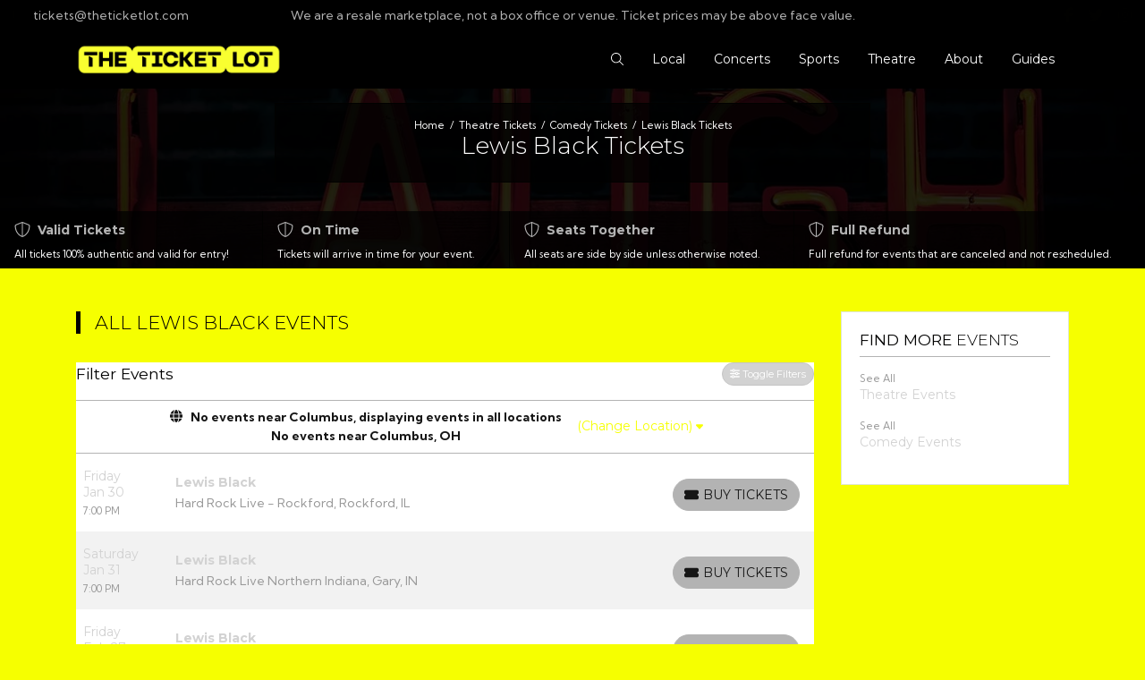

--- FILE ---
content_type: text/html; charset=UTF-8
request_url: https://theticketlot.com/performer/lewis-black-tickets
body_size: 10454
content:
<!DOCTYPE html>
<html lang="en">
<head>
    <link rel="stylesheet" href="https://d3iq07xrutxtsm.cloudfront.net/dist/228/theticketlotcom/app.3eb55608976f211f33e6.css"><meta name="viewport" content="width=device-width, initial-scale=1.0">
<meta http-equiv="Content-Language" content="en-us">
<meta http-equiv="Content-Type" content="text/html; charset=utf-8">
<title>TheTicketLot.com</title>
<meta name="keywords" content="concert tickets, sports tickets, theater tickets, event tickets, presale passwords, tour news">
<meta name="description" content="Online marketplace where fans can buy concert, sports &amp; theatre tickets &amp; find presale passwords &amp; event news">
<link rel="apple-touch-icon" sizes="3334x3335" href="https://i.tixcdn.io/tcms/228/logos/tl_secondarylogo_yellow.png">
<link rel="icon" sizes="3334x3335" href="https://i.tixcdn.io/tcms/228/logos/tl_secondarylogo_yellow.png"><link rel="canonical" href="https://theticketlot.com/performer/lewis-black-tickets" >

            <meta property="og:title" content="TheTicketLot.com" />
            <meta property="og:image" content="https://i.tixcdn.io/tcms/103/category/comedy.jpg" />
        <!-- Google Tag Manager -->
<script>(function(w,d,s,l,i){w[l]=w[l]||[];w[l].push({'gtm.start':
new Date().getTime(),event:'gtm.js'});var f=d.getElementsByTagName(s)[0],
j=d.createElement(s),dl=l!='dataLayer'?'&l='+l:'';j.async=true;j.src=
'https://www.googletagmanager.com/gtm.js?id='+i+dl;f.parentNode.insertBefore(j,f);
})(window,document,'script','dataLayer','GTM-WRBQVX');</script>
<!-- End Google Tag Manager -->

<!-- Google tag (gtag.js) -->
<script async src="https://www.googletagmanager.com/gtag/js?id=UA-32905592-1"></script>
<script>
window.dataLayer = window.dataLayer || [];
function gtag(){dataLayer.push(arguments);}
gtag('js', new Date());

gtag('config', 'UA-32905592-1');
</script>

<script async type="text/javascript" src="https://static.klaviyo.com/onsite/js/klaviyo.js?company_id=Wq3Qkq"></script>


<!-- Meta Pixel Code -->
<script>
!function(f,b,e,v,n,t,s)
{if(f.fbq)return;n=f.fbq=function(){n.callMethod?
n.callMethod.apply(n,arguments):n.queue.push(arguments)};
if(!f._fbq)f._fbq=n;n.push=n;n.loaded=!0;n.version='2.0';
n.queue=[];t=b.createElement(e);t.async=!0;
t.src=v;s=b.getElementsByTagName(e)[0];
s.parentNode.insertBefore(t,s)}(window, document,'script',
'https://connect.facebook.net/en_US/fbevents.js');
fbq('init', '629533141721685');
fbq('track', 'PageView');
</script>
<noscript><img height="1" width="1" style="display:none"
src="https://www.facebook.com/tr?id=629533141721685&ev=PageView&noscript=1"
/></noscript>
<!-- End Meta Pixel Code -->

<script>
!function (w, d, t) {
  w.TiktokAnalyticsObject=t;var ttq=w[t]=w[t]||[];ttq.methods=["page","track","identify","instances","debug","on","off","once","ready","alias","group","enableCookie","disableCookie"],ttq.setAndDefer=function(t,e){t[e]=function(){t.push([e].concat(Array.prototype.slice.call(arguments,0)))}};for(var i=0;i<ttq.methods.length;i++)ttq.setAndDefer(ttq,ttq.methods[i]);ttq.instance=function(t){for(var e=ttq._i[t]||[],n=0;n<ttq.methods.length;n++)ttq.setAndDefer(e,ttq.methods[n]);return e},ttq.load=function(e,n){var i="https://analytics.tiktok.com/i18n/pixel/events.js";ttq._i=ttq._i||{},ttq._i[e]=[],ttq._i[e]._u=i,ttq._t=ttq._t||{},ttq._t[e]=+new Date,ttq._o=ttq._o||{},ttq._o[e]=n||{};var o=document.createElement("script");o.type="text/javascript",o.async=!0,o.src=i+"?sdkid="+e+"&lib="+t;var a=document.getElementsByTagName("script")[0];a.parentNode.insertBefore(o,a)};

  ttq.load('CPL4GUBC77U5SPBHKM20');
  ttq.page();
}(window, document, 'ttq');
</script>


<script>
gtag('event','select_content',{"content_type":"performer","content_id":"TN_566"});
gtag('event','page_info',{"pageCategory":"performer","pageData":{"performerId":566,"performerName":"Lewis Black"}});
</script>

    <script src="https://ajax.googleapis.com/ajax/libs/jquery/1.11.0/jquery.min.js"></script>
</head>
<body class="page-performer page-internal feed-tn">
<!-- Google Tag Manager (noscript) -->
<noscript><iframe src="
https://www.googletagmanager.com/ns.html?id=GTM-WRBQVX"
height="0" width="0"
style="display:none;visibility:hidden"></iframe></noscript>
<!-- End Google Tag Manager (noscript) -->
<div class="top-bar">
    <div class="container-fluid">
        <div class="row">
            <div class="col-12">
                <div class="content">
                    <div class="contact">
                                                                            <a href="/contact">
                                <span class="icon">
                                    <span class="fal fa-envelope"></span>
                                </span>
                                tickets@theticketlot.com
                            </a>
                                            </div>
                                            <div class="top-disclaimer">
                            We are a resale marketplace, not a box office or venue. Ticket prices may be above face value.
                        </div>
                                        <div class="social">
                                                    <a href="https://facebook.com/theticketlot/" target="_blank">
                                <i class="fab fa-facebook-f"></i> <span class="sr-only">Find us on Facebook</span>
                            </a>
                                                                            <a href="https://twitter.com/theticketlot_" target="_blank">
                                <i class="fab fa-twitter"></i> <span class="sr-only">Follow us on Twitter</span>
                            </a>
                                                                            <a href="https://instagram.com/theticketlot" target="_blank">
                                <i class="fab fa-instagram"></i> <span class="sr-only">Follow us on Instagram</span>
                            </a>
                                                                    </div>
                </div>
            </div>
        </div>
    </div>
</div>
<div class="navbar-parent sps sps--abv">
    <div class="container">
        <nav class="yamm navbar navbar-expand-lg navbar-light">
            <a class="navbar-brand" href="/">
                <img class="img-fluid" src="https://i.tixcdn.io/tcms/228/logos/tl_mainlogo_yellow.png" alt="TheTicketLot.com" width=8334 height=1399>
            </a>
            <div class="mobile-buttons">
                                                    <button class="btn btn-outline-light btn-mobile-search" data-toggle="collapse" href="#search-collapse" role="button" aria-expanded="false" aria-controls="search-collapse">
                        <i class="fal fa-search"></i> <span class="sr-only">Search Tickets</span>
                    </button>
                
            </div>

            <button class="navbar-toggler" type="button" data-toggle="collapse"
                    data-target="#navbarSupportedContent"
                    aria-controls="navbarSupportedContent" aria-expanded="false" aria-label="Toggle navigation">
                <span class="navbar-toggler-icon"></span>
            </button>
            <div class="collapse navbar-collapse" id="navbarSupportedContent">
                <ul class="navbar-nav align-items-lg-center">
                                            <li class="nav-item">
                            <a class="nav-link nav-search" data-toggle="collapse" href="#search-collapse" role="button" aria-expanded="false" aria-controls="search-collapse">
                                <i class="fal fa-search"></i> <span class="sr-only">Search Tickets</span>
                            </a>
                        </li>
                                        
                                                                        <li class="nav-item flex-fill dropdown">
                                <a class="nav-link dropdown-toggle yamm-fullwidth" href="#"
                                   id="navbarDropdownMenuLink1"
                                   role="button" data-toggle="dropdown" aria-haspopup="true" aria-expanded="false">
                                                                        <span class="name">Local</span>
                                </a>
                                <div class="dropdown-menu"
                                     aria-labelledby="navbarDropdownMenuLink1">
                                    <div class="yamm-content">
                                                                                    
                                                                                            
                                                                                                    <div class="sub-cats">
                                                        <div class="subcategories-list local-list">
                                                                                                                                                                                    <a class="dd-performer"
                                                               href="/tickets/7274737/columbus-blue-jackets-vs-tampa-bay-lightning-tickets-sat-jan-24-2026-nationwide-arena">
                                                                <span class="event">Columbus Blue Jackets vs. Tampa Bay Lightning</span>
                                                                <span class="date">Jan 24</span>
                                                            </a>
                                                                                                                                                                                    <a class="dd-performer"
                                                               href="/tickets/7530820/columbus-symphony-mozarts-requiem-tickets-sat-jan-24-2026-ohio-theatre-columbus">
                                                                <span class="event">Columbus Symphony: Mozart's Requiem</span>
                                                                <span class="date">Jan 24</span>
                                                            </a>
                                                                                                                                                                                    <a class="dd-performer"
                                                               href="/tickets/7594165/emo-nite-tickets-sat-jan-24-2026-a-and-r-music-bar">
                                                                <span class="event">Emo Nite</span>
                                                                <span class="date">Jan 24</span>
                                                            </a>
                                                                                                                                                                                    <a class="dd-performer"
                                                               href="/tickets/7274741/columbus-blue-jackets-vs-los-angeles-kings-tickets-mon-jan-26-2026-nationwide-arena">
                                                                <span class="event">Columbus Blue Jackets vs. Los Angeles Kings</span>
                                                                <span class="date">Jan 26</span>
                                                            </a>
                                                                                                                                                                                    <a class="dd-performer"
                                                               href="/tickets/7506566/atmosphere-tickets-tue-jan-27-2026-kemba-live">
                                                                <span class="event">Atmosphere</span>
                                                                <span class="date">Jan 27</span>
                                                            </a>
                                                                                                                                                                                    <a class="dd-performer"
                                                               href="/tickets/7082501/les-miserables-tickets-tue-jan-27-2026-ohio-theatre-columbus">
                                                                <span class="event">Les Miserables</span>
                                                                <span class="date">Jan 27</span>
                                                            </a>
                                                                                                                                                                                </div>
                                                        <div class="subcategories-list local-list">
                                                                                                                        <a class="dd-performer"
                                                               href="/tickets/7274751/columbus-blue-jackets-vs-philadelphia-flyers-tickets-wed-jan-28-2026-nationwide-arena">
                                                                <span class="event">Columbus Blue Jackets vs. Philadelphia Flyers</span>
                                                                <span class="date">Jan 28</span>
                                                            </a>
                                                                                                                                                                                    <a class="dd-performer"
                                                               href="/tickets/7082502/les-miserables-tickets-wed-jan-28-2026-ohio-theatre-columbus">
                                                                <span class="event">Les Miserables</span>
                                                                <span class="date">Jan 28</span>
                                                            </a>
                                                                                                                                                                                    <a class="dd-performer"
                                                               href="/tickets/7082503/les-miserables-tickets-thu-jan-29-2026-ohio-theatre-columbus">
                                                                <span class="event">Les Miserables</span>
                                                                <span class="date">Jan 29</span>
                                                            </a>
                                                                                                                                                                                    <a class="dd-performer"
                                                               href="/tickets/7525603/ali-siddiq-tickets-fri-jan-30-2026-speaker-jo-ann-davidson-theatre">
                                                                <span class="event">Ali Siddiq</span>
                                                                <span class="date">Jan 30</span>
                                                            </a>
                                                                                                                                                                                    <a class="dd-performer"
                                                               href="/tickets/7082504/les-miserables-tickets-fri-jan-30-2026-ohio-theatre-columbus">
                                                                <span class="event">Les Miserables</span>
                                                                <span class="date">Jan 30</span>
                                                            </a>
                                                                                                                                                                                    <a class="dd-performer"
                                                               href="/tickets/7082506/les-miserables-tickets-sat-jan-31-2026-ohio-theatre-columbus">
                                                                <span class="event">Les Miserables</span>
                                                                <span class="date">Jan 31</span>
                                                            </a>
                                                                                                                                                                                </div>
                                                        <div class="subcategories-list local-list">
                                                                                                                        <a class="dd-performer"
                                                               href="/tickets/7082505/les-miserables-tickets-sat-jan-31-2026-ohio-theatre-columbus">
                                                                <span class="event">Les Miserables</span>
                                                                <span class="date">Jan 31</span>
                                                            </a>
                                                                                                                                                                                    <a class="dd-performer"
                                                               href="/tickets/7490450/diana-krall-tickets-sat-jan-31-2026-palace-theatre-columbus">
                                                                <span class="event">Diana Krall</span>
                                                                <span class="date">Jan 31</span>
                                                            </a>
                                                                                                                                                                                    <a class="dd-performer"
                                                               href="/tickets/7082507/les-miserables-tickets-sun-feb-1-2026-ohio-theatre-columbus">
                                                                <span class="event">Les Miserables</span>
                                                                <span class="date">Feb  1</span>
                                                            </a>
                                                                                                                                                                                    <a class="dd-performer"
                                                               href="/tickets/7082508/les-miserables-tickets-sun-feb-1-2026-ohio-theatre-columbus">
                                                                <span class="event">Les Miserables</span>
                                                                <span class="date">Feb  1</span>
                                                            </a>
                                                                                                                                                                                    <a class="dd-performer"
                                                               href="/tickets/7457476/ghost-the-band-tickets-mon-feb-2-2026-nationwide-arena">
                                                                <span class="event">Ghost - The Band</span>
                                                                <span class="date">Feb  2</span>
                                                            </a>
                                                                                                                                                                                    <a class="dd-performer"
                                                               href="/tickets/7668180/columbus-symphony-friday-coffee-dress-price-tchaikovsky-tickets-fri-feb-6-2026-ohio-theatre-columbus">
                                                                <span class="event">Columbus Symphony: Friday Coffee Dress - Price & Tchaikovsky</span>
                                                                <span class="date">Feb  6</span>
                                                            </a>
                                                                                                                    </div>
                                                    </div>
                                                                                                                                                                                                                </div>
                                </div>
                            </li>
                                                                                                <li class="nav-item flex-fill dropdown">
                                <a class="nav-link dropdown-toggle yamm-fullwidth" href="#"
                                   id="navbarDropdownMenuLink2"
                                   role="button" data-toggle="dropdown" aria-haspopup="true" aria-expanded="false">
                                                                        <span class="name">Concerts</span>
                                </a>
                                <div class="dropdown-menu"
                                     aria-labelledby="navbarDropdownMenuLink2">
                                    <div class="yamm-content">
                                                                                    
                                                                                            
                                                <div class="sub-cats">
                                                    <div class="subcategories-list">
                                                                                                                                                                        <a class="dd-performer"
                                                           href="/performer/chris-stapletons-all-american-road-show-tickets">Chris Stapleton's All-American Road Show</a>
                                                                                                                                                                        <a class="dd-performer"
                                                           href="/performer/big-hbcu-battle-of-the-bands-battle-for-the-south-tickets">Big HBCU Battle of The Bands: Battle For The South</a>
                                                                                                                                                                        <a class="dd-performer"
                                                           href="/performer/john-mellencamp-tickets">John Mellencamp</a>
                                                                                                                                                                        <a class="dd-performer"
                                                           href="/performer/bruno-mars-tickets">Bruno Mars</a>
                                                                                                                                                                        <a class="dd-performer"
                                                           href="/performer/rob-zombie-tickets">Rob Zombie</a>
                                                                                                                                                                        <a class="dd-performer"
                                                           href="/performer/vince-gill-tickets">Vince Gill</a>
                                                                                                                                                                    </div>
                                                    <div class="subcategories-list">
                                                                                                                <a class="dd-performer"
                                                           href="/performer/inzo-tickets">INZO</a>
                                                                                                                                                                        <a class="dd-performer"
                                                           href="/performer/a-roots-picnic-experience-tickets">A Roots Picnic Experience</a>
                                                                                                                                                                        <a class="dd-performer"
                                                           href="/performer/alabama-shakes-tickets">Alabama Shakes</a>
                                                                                                                                                                        <a class="dd-performer"
                                                           href="/performer/barry-manilow-tickets">Barry Manilow</a>
                                                                                                                                                                        <a class="dd-performer"
                                                           href="/performer/cypress-hill-tickets">Cypress Hill</a>
                                                                                                                                                                        <a class="dd-performer"
                                                           href="/performer/pitbull-tickets">Pitbull</a>
                                                                                                                                                                    </div>
                                                    <div class="subcategories-list">
                                                                                                                <a class="dd-performer"
                                                           href="/performer/paul-wall-tickets">Paul Wall</a>
                                                                                                                                                                        <a class="dd-performer"
                                                           href="/performer/eric-church-tickets">Eric Church</a>
                                                                                                                                                                        <a class="dd-performer"
                                                           href="/performer/la-invasion-tropical-tickets">La Invasion Tropical</a>
                                                                                                                                                                        <a class="dd-performer"
                                                           href="/performer/valentines-sunday-tickets">Valentine's Sunday</a>
                                                                                                                                                                        <a class="dd-performer"
                                                           href="/performer/van-morrison-tickets">Van Morrison</a>
                                                                                                                                                                        <a class="dd-performer"
                                                           href="/performer/yo-yo-ma-tickets">Yo-Yo Ma</a>
                                                                                                                                                                    </div>
                                                    <div class="subcategories-list">
                                                                                                                <a class="dd-performer"
                                                           href="/performer/anna-lapwood-tickets">Anna Lapwood</a>
                                                                                                                                                                        <a class="dd-performer"
                                                           href="/performer/blues-traveler-tickets">Blues Traveler</a>
                                                                                                                                                                        <a class="dd-performer"
                                                           href="/performer/jack-johnson-tickets">Jack Johnson</a>
                                                                                                                                                                        <a class="dd-performer"
                                                           href="/performer/fisher-artist-tickets">Fisher - Artist</a>
                                                                                                                                                                        <a class="dd-performer"
                                                           href="/performer/james-taylor-tickets">James Taylor</a>
                                                                                                                                                                        <a class="dd-performer"
                                                           href="/performer/sammy-hagar-tickets">Sammy Hagar</a>
                                                                                                            </div>
                                                </div>
                                                                                                                                                                        <div class="more-button">
                                                <a href="/category/concerts-tickets" class="dd-title btn btn-primary">View
                                                    all Concerts</a>
                                            </div>
                                                                            </div>
                                </div>
                            </li>
                                                                                                <li class="nav-item flex-fill dropdown">
                                <a class="nav-link dropdown-toggle yamm-fullwidth" href="#"
                                   id="navbarDropdownMenuLink3"
                                   role="button" data-toggle="dropdown" aria-haspopup="true" aria-expanded="false">
                                                                        <span class="name">Sports</span>
                                </a>
                                <div class="dropdown-menu"
                                     aria-labelledby="navbarDropdownMenuLink3">
                                    <div class="yamm-content">
                                                                                    
                                                                                            
                                                <div class="sub-cats">
                                                    <div class="subcategories-list">
                                                                                                                                                                        <a class="dd-performer"
                                                           href="/performer/pbr-red-deer-classic-tickets">PBR Red Deer Classic</a>
                                                                                                                                                                        <a class="dd-performer"
                                                           href="/performer/rodeo-savannah-tickets">Rodeo Savannah</a>
                                                                                                                                                                        <a class="dd-performer"
                                                           href="/performer/daytona-500-tickets">Daytona 500</a>
                                                                                                                                                                        <a class="dd-performer"
                                                           href="/performer/pendleton-whisky-velocity-tour-pbr-professional-bull-riders-tickets">Pendleton Whisky Velocity Tour: PBR - Professional Bull Riders</a>
                                                                                                                                                                        <a class="dd-performer"
                                                           href="/performer/flint-firebirds-tickets">Flint Firebirds</a>
                                                                                                                                                                        <a class="dd-performer"
                                                           href="/performer/the-harlem-globetrotters-tickets">The Harlem Globetrotters</a>
                                                                                                                                                                    </div>
                                                    <div class="subcategories-list">
                                                                                                                <a class="dd-performer"
                                                           href="/performer/brazil-tickets">Brazil</a>
                                                                                                                                                                        <a class="dd-performer"
                                                           href="/performer/road-to-26-tickets">Road To 26</a>
                                                                                                                                                                        <a class="dd-performer"
                                                           href="/performer/senior-bowl-tickets">Senior Bowl</a>
                                                                                                                                                                        <a class="dd-performer"
                                                           href="/performer/san-antonio-stock-show-and-rodeo-tickets">San Antonio Stock Show and Rodeo</a>
                                                                                                                                                                        <a class="dd-performer"
                                                           href="/performer/wwe-road-to-wrestlemania-tickets">WWE: Road to Wrestlemania</a>
                                                                                                                                                                        <a class="dd-performer"
                                                           href="/performer/houston-livestock-show-and-rodeo-tickets">Houston Livestock Show And Rodeo</a>
                                                                                                                                                                    </div>
                                                    <div class="subcategories-list">
                                                                                                                <a class="dd-performer"
                                                           href="/performer/monster-x-tour-tickets">Monster X Tour</a>
                                                                                                                                                                        <a class="dd-performer"
                                                           href="/performer/ama-supercross-championship-tickets">AMA Supercross Championship</a>
                                                                                                                                                                        <a class="dd-performer"
                                                           href="/performer/claressa-shields-tickets">Claressa Shields</a>
                                                                                                                                                                        <a class="dd-performer"
                                                           href="/performer/monster-jam-tickets">Monster Jam</a>
                                                                                                                                                                        <a class="dd-performer"
                                                           href="/performer/toughest-monster-truck-tour-tickets">Toughest Monster Truck Tour</a>
                                                                                                                                                                        <a class="dd-performer"
                                                           href="/performer/sumo-fest-tickets">Sumo Fest</a>
                                                                                                                                                                    </div>
                                                    <div class="subcategories-list">
                                                                                                                <a class="dd-performer"
                                                           href="/performer/wwe-nxt-live-tickets">WWE: NXT Live</a>
                                                                                                                                                                        <a class="dd-performer"
                                                           href="/performer/ufc-324-tickets">UFC 324</a>
                                                                                                                                                                        <a class="dd-performer"
                                                           href="/performer/wm-phoenix-open-tickets">WM Phoenix Open</a>
                                                                                                                                                                        <a class="dd-performer"
                                                           href="/performer/bulls-bands-and-barrels-tickets">Bulls, Bands And Barrels</a>
                                                                                                                                                                        <a class="dd-performer"
                                                           href="/performer/lincoln-stars-tickets">Lincoln Stars</a>
                                                                                                                                                                        <a class="dd-performer"
                                                           href="/performer/pbr-professional-bull-riders-tickets">PBR - Professional Bull Riders</a>
                                                                                                            </div>
                                                </div>
                                                                                                                                                                        <div class="more-button">
                                                <a href="/category/sports-tickets" class="dd-title btn btn-primary">View
                                                    all Sports</a>
                                            </div>
                                                                            </div>
                                </div>
                            </li>
                                                                                                <li class="nav-item flex-fill dropdown">
                                <a class="nav-link dropdown-toggle yamm-fullwidth" href="#"
                                   id="navbarDropdownMenuLink4"
                                   role="button" data-toggle="dropdown" aria-haspopup="true" aria-expanded="false">
                                                                        <span class="name">Theatre</span>
                                </a>
                                <div class="dropdown-menu"
                                     aria-labelledby="navbarDropdownMenuLink4">
                                    <div class="yamm-content">
                                                                                    
                                                                                            
                                                <div class="sub-cats">
                                                    <div class="subcategories-list">
                                                                                                                                                                        <a class="dd-performer"
                                                           href="/performer/kill-tony-tickets">Kill Tony</a>
                                                                                                                                                                        <a class="dd-performer"
                                                           href="/performer/killers-of-kill-tony-tickets">Killers of Kill Tony</a>
                                                                                                                                                                        <a class="dd-performer"
                                                           href="/performer/amit-tandon-tickets">Amit Tandon</a>
                                                                                                                                                                        <a class="dd-performer"
                                                           href="/performer/matt-rife-tickets">Matt Rife</a>
                                                                                                                                                                        <a class="dd-performer"
                                                           href="/performer/jo-koy-tickets">Jo Koy</a>
                                                                                                                                                                        <a class="dd-performer"
                                                           href="/performer/sindhu-vee-tickets">Sindhu Vee</a>
                                                                                                                                                                    </div>
                                                    <div class="subcategories-list">
                                                                                                                <a class="dd-performer"
                                                           href="/performer/the-price-is-right-live-stage-show-tickets">The Price Is Right - Live Stage Show</a>
                                                                                                                                                                        <a class="dd-performer"
                                                           href="/performer/bill-burr-tickets">Bill Burr</a>
                                                                                                                                                                        <a class="dd-performer"
                                                           href="/performer/we-them-ones-comedy-tour-tickets">We Them Ones Comedy Tour</a>
                                                                                                                                                                        <a class="dd-performer"
                                                           href="/performer/swan-lake-tickets">Swan Lake</a>
                                                                                                                                                                        <a class="dd-performer"
                                                           href="/performer/ali-siddiq-tickets">Ali Siddiq</a>
                                                                                                                                                                        <a class="dd-performer"
                                                           href="/performer/gabriel-iglesias-tickets">Gabriel Iglesias</a>
                                                                                                                                                                    </div>
                                                    <div class="subcategories-list">
                                                                                                                <a class="dd-performer"
                                                           href="/performer/gary-owen-tickets">Gary Owen</a>
                                                                                                                                                                        <a class="dd-performer"
                                                           href="/performer/netflix-is-a-joke-festival-tickets">Netflix Is A Joke Festival</a>
                                                                                                                                                                        <a class="dd-performer"
                                                           href="/performer/the-simon-garfunkel-story-tickets">The Simon & Garfunkel Story</a>
                                                                                                                                                                        <a class="dd-performer"
                                                           href="/performer/morgan-jay-tickets">Morgan Jay</a>
                                                                                                                                                                        <a class="dd-performer"
                                                           href="/performer/ms-pat-tickets">Ms. Pat</a>
                                                                                                                                                                        <a class="dd-performer"
                                                           href="/performer/matt-mathews-tickets">Matt Mathews</a>
                                                                                                                                                                    </div>
                                                    <div class="subcategories-list">
                                                                                                                <a class="dd-performer"
                                                           href="/performer/nate-bargatze-tickets">Nate Bargatze</a>
                                                                                                                                                                        <a class="dd-performer"
                                                           href="/performer/nikki-glaser-tickets">Nikki Glaser</a>
                                                                                                                                                                        <a class="dd-performer"
                                                           href="/performer/steph-tolev-tickets">Steph Tolev</a>
                                                                                                                                                                        <a class="dd-performer"
                                                           href="/performer/andrea-bocelli-tickets">Andrea Bocelli</a>
                                                                                                                                                                        <a class="dd-performer"
                                                           href="/performer/columbus-symphony-tickets">Columbus Symphony</a>
                                                                                                                                                                        <a class="dd-performer"
                                                           href="/performer/fiddler-on-the-roof-tickets">Fiddler On The Roof</a>
                                                                                                            </div>
                                                </div>
                                                                                                                                                                        <div class="more-button">
                                                <a href="/category/theatre-tickets" class="dd-title btn btn-primary">View
                                                    all Theatre</a>
                                            </div>
                                                                            </div>
                                </div>
                            </li>
                                                                                                <li class="nav-item">
                                <a class="nav-link"
                                   href="/about-us">
                                                                        <span class="name">About</span></a>
                            </li>
                                                                                                <li class="nav-item">
                                <a class="nav-link"
                                   href="/cityguides">
                                                                        <span class="name">Guides</span></a>
                            </li>
                                                                                </ul>
            </div>
        </nav>
    </div>
            <div class="container">
            <div class="row">
                <div class="col-12">
                    <div class="collapse" id="search-collapse">
                        <form method="get" action="/Search" class="search-bar">
                            <div class="input-group input-group-lg">
                                <label for="inner-search" class="sr-only"></label>
                                <input id="inner-search" class="form-control searchAjax" type="search"
                                       placeholder="Search artist, team, or venue"
                                       aria-label="Search" name="query" autocomplete="off">
                                <div class="input-group-append">
                                    <button class="btn btn-outline-light" type="submit">
                                        <i class="fal fa-search"></i> <span class="sr-only">Search artist, team, or venue</span>
                                    </button>
                                </div>
                            </div>
                        </form>
                    </div>
                </div>
            </div>
        </div>
    </div><div id="responsive">
                <div class="inner-header">
    <div class="overlay"></div>
    <div class="background"
            style="background-image: url(https://i.tixcdn.io/tcms/103/category/comedy.jpg)"></div>
    <div class="container">
        <div class="row">
            <div class="col-12">
                <div class="content">
                    <div class="inner">
                        <div class="breadcrumbs rdfa-breadcrumbs" vocab="http://schema.org/" typeof="BreadcrumbList"><span property="itemListElement" typeof="ListItem"><a href="/" title="Home" property="item" typeof="WebPage"><span property="name">Home</span></a>  <meta property="position" content="1"></span><span property="itemListElement" typeof="ListItem"><a href="/category/theatre-tickets" title="Theatre Tickets" property="item" typeof="WebPage"><span property="name">Theatre Tickets</span></a>  <meta property="position" content="2"></span><span property="itemListElement" typeof="ListItem"><a href="/category/comedy-tickets" title="Comedy Tickets" property="item" typeof="WebPage"><span property="name">Comedy Tickets</span></a>  <meta property="position" content="3"></span>Lewis Black Tickets</div>
                                                    <h1>Lewis Black Tickets</h1>
                                                                    </div>
                </div>
            </div>
        </div>
    </div>

    <div class="assurances">
        
                    <div class="item">
                <div class="title">
                    <div class="icon">
                        <i class="fal fa-shield-alt"></i>
                    </div>
                    <div class="text">
                        Valid Tickets
                    </div>
                </div>
                <div class="description">
                     All tickets 100% authentic and valid for entry! 
                </div>
            </div>
                    <div class="item">
                <div class="title">
                    <div class="icon">
                        <i class="fal fa-shield-alt"></i>
                    </div>
                    <div class="text">
                        On Time
                    </div>
                </div>
                <div class="description">
                     Tickets will arrive in time for your event. 
                </div>
            </div>
                    <div class="item">
                <div class="title">
                    <div class="icon">
                        <i class="fal fa-shield-alt"></i>
                    </div>
                    <div class="text">
                        Seats Together
                    </div>
                </div>
                <div class="description">
                     All seats are side by side unless otherwise noted. 
                </div>
            </div>
                    <div class="item">
                <div class="title">
                    <div class="icon">
                        <i class="fal fa-shield-alt"></i>
                    </div>
                    <div class="text">
                        Full Refund
                    </div>
                </div>
                <div class="description">
                     Full refund for events that are canceled and not rescheduled. 
                </div>
            </div>
            </div>
</div>

<div class="hold-events">
    <div class="container">
        <div class="row">
            <div class="col-12 col-md-12 col-lg-8 col-xl-9">
                <h2 class="section-header">
                    All Lewis Black Events
                </h2>
                <div class="es-container">
                    <script>
    var esRequest = {"view":{"show_local":true,"opponents":false,"sort":"asc"},"displayFilters":["time_of_day","day_of_week","market","venue","type","category","month","date"],"search":{"static":{"performer":["Lewis Black"]},"preset":[],"selected":[],"merged":{"performer":["Lewis Black"]}},"perPage":25,"draw":1,"data":{"filters":{"market":[],"day_type":[{"key":"Weekday","cnt":4,"key_as_string":""}],"venue":[{"key":"Centennial Hall - ON","cnt":1,"key_as_string":""},{"key":"Firekeepers Casino","cnt":1,"key_as_string":""},{"key":"Hard Rock Live - Rockford","cnt":1,"key_as_string":""},{"key":"Hard Rock Live Northern Indiana","cnt":1,"key_as_string":""}],"performer":[{"key":"Lewis Black","cnt":4,"key_as_string":""}],"month":[{"key":"February","cnt":2,"key_as_string":""},{"key":"January","cnt":2,"key_as_string":""}],"months_with_events":[{"key":1767225600000,"cnt":2,"key_as_string":"2026-01"},{"key":1769904000000,"cnt":2,"key_as_string":"2026-02"}],"time_of_day":[{"key":"Night","cnt":4,"key_as_string":""}],"category":[{"key":"Comedy","cnt":4,"key_as_string":""}],"type":[{"key":"Theatre","cnt":4,"key_as_string":""}],"primary":[{"key":1,"cnt":4,"key_as_string":"true"}],"day_of_week":[{"key":"Friday","cnt":2,"key_as_string":""},{"key":"Saturday","cnt":2,"key_as_string":""}]},"draw":1,"data":[{"day_type":"Weekday","venue":{"country":"US","city":"Rockford","name":"Hard Rock Live - Rockford","id":44443,"state":"IL"},"performers":[{"name":"Lewis Black","id":566,"away_team":true,"primary":true}],"date_tbd":false,"admission_type":"event","title":"Lewis Black","type":"Theatre","datetime_tbd":false,"month":"January","datetime_local":"2026-01-30T19:00:00","time_tbd":false,"time_of_day":"Night","id":7538303,"category":[{"name":"Comedy"}],"day_of_week":"Friday","status":"active","local":false,"url":"\/tickets\/7538303\/lewis-black-tickets-fri-jan-30-2026-hard-rock-live-rockford"},{"day_type":"Weekday","venue":{"country":"US","city":"Gary","name":"Hard Rock Live Northern Indiana","id":37335,"state":"IN"},"performers":[{"name":"Lewis Black","id":566,"away_team":true,"primary":true}],"date_tbd":false,"admission_type":"event","title":"Lewis Black","type":"Theatre","datetime_tbd":false,"month":"January","datetime_local":"2026-01-31T19:00:00","time_tbd":false,"time_of_day":"Night","id":7538302,"category":[{"name":"Comedy"}],"day_of_week":"Saturday","status":"active","local":false,"url":"\/tickets\/7538302\/lewis-black-tickets-sat-jan-31-2026-hard-rock-live-northern-indiana"},{"day_type":"Weekday","venue":{"country":"US","city":"Battle Creek","name":"Firekeepers Casino","id":18324,"state":"MI"},"performers":[{"name":"Lewis Black","id":566,"away_team":true,"primary":true}],"date_tbd":false,"admission_type":"event","title":"Lewis Black","type":"Theatre","datetime_tbd":false,"month":"February","datetime_local":"2026-02-27T20:00:00","time_tbd":false,"time_of_day":"Night","id":7552028,"category":[{"name":"Comedy"}],"day_of_week":"Friday","status":"active","local":false,"url":"\/tickets\/7552028\/lewis-black-tickets-fri-feb-27-2026-firekeepers-casino"},{"day_type":"Weekday","venue":{"country":"CA","city":"London","name":"Centennial Hall - ON","id":6297,"state":"ON"},"performers":[{"name":"Lewis Black","id":566,"away_team":true,"primary":true}],"date_tbd":false,"admission_type":"event","title":"Lewis Black","type":"Theatre","datetime_tbd":false,"month":"February","datetime_local":"2026-02-28T20:00:00","time_tbd":false,"time_of_day":"Night","id":7561720,"category":[{"name":"Comedy"}],"day_of_week":"Saturday","status":"active","local":false,"url":"\/tickets\/7561720\/lewis-black-tickets-sat-feb-28-2026-centennial-hall-on"}],"recordsTotal":4,"localTotal":0,"recordsFiltered":4,"urlBase":"https:\/\/theticketlot.com","activeFilters":[]}};
    esRequest.view.format = 'modalview';
</script>
<div id="event-search">
    <vue-search></vue-search>
</div>

                </div>
                            </div>
            <div class="col-12 col-md-12 col-lg-4 col-xl-3">
                <div class="side-bar right mb-3">
    <div class="sb-inner">
                                <div class="card card-right card-light mb-4">
                <div class="card-body">
                    <h4 class="card-title"><strong>Find more</strong> Events</h4>
                    
                                            <div class="right-venue mb-3">
                            <span class="mb-0">See All</span>
                            <a href="/category/theatre-tickets">Theatre Events</a>
                        </div>
                                            <div class="right-venue mb-3">
                            <span class="mb-0">See All</span>
                            <a href="/category/comedy-tickets">Comedy Events</a>
                        </div>
                                    </div>
            </div>
                            </div>
</div>            </div>
        </div>
    </div>
</div>

            
    <div class="newsletter lazy" data-src="https://i.tixcdn.io/tcms/103/list/generic.jpg">
        <div class="overlay"></div>
        <div class="container">
            <div class="row">
                <div class="col-12">
                    <div class="content">
                        <div class="title">
                                                            <h6>
                                    Get News and Deals on your Favorite Events!
                                </h6>
                                                                    <div class="text">
                                        <p>Get news, content, deals, coupons and more delivered straight to your inbox with our newsletter.</p>
                                    </div>
                                                                                    </div>
                        <form method="post" action="/Newsletter/submit">
                            <div class="newsletter-form">
                                <div class="form-group">
                                    <label for="newsletter-name" class="sr-only">Your full name</label>
                                    <input type="text"
                                           id="newsletter-name"
                                           class="form-control form-control-lg"
                                           name="newsletter[name]"
                                           placeholder="Name"
                                           autocomplete="given-name">
                                    <label for="newsletter-email" class="sr-only">Your email address</label>
                                    <input type="text"
                                           id="newsletter-email"
                                           class="form-control form-control-lg"
                                           name="newsletter[email]"
                                           placeholder="Email Address"
                                           autocomplete="email">
                                </div>
                                <div class="submit-btn">
                                    <button class="btn btn-light btn-lg" type="submit">Sign Up
                                    </button>
                                </div>
                            </div>
                        </form>
                        <div class="social">
                                                            <a href="https://facebook.com/theticketlot/" target="_blank">
                                    <i class="fab fa-facebook-f"></i> <span class="sr-only">Find us on Facebook</span>
                                </a>
                                                                                        <a href="https://twitter.com/theticketlot_" target="_blank">
                                    <i class="fab fa-twitter"></i> <span class="sr-only">Follow us on Twitter</span>
                                </a>
                                                                                        <a href="https://instagram.com/theticketlot" target="_blank">
                                    <i class="fab fa-instagram"></i> <span class="sr-only">Follow us on Instagram</span>
                                </a>
                                                                                </div>
                    </div>
                </div>
            </div>
        </div>
    </div>
<div class="back-top no-news">
    <button class="btn btn-primary btn-lg btn-scroll" onclick="powerUI.scrollHome()">
        <i class="fas fa-chevron-up"></i> <span class="sr-only">Scroll to the top of the page</span>
    </button>
</div>
<div class="site-footer">
    <div class="logo-copy">
        <div class="container">
            <div class="row">
                <div class="col-12">
                    <div class="content">
                        <a href="/" class="footer-logo">
                            <img class="img-fluid" src="https://i.tixcdn.io/tcms/228/logos/tl_mainlogo_yellow.png" alt="TheTicketLot.com" width=8334 height=1399>
                        </a>
                        <div class="copyright">
                            &copy; 2026 TheTicketLot.com | All Rights Reserved
                        </div>
                    </div>
                </div>
            </div>
        </div>
    </div>
    <div class="menus">
        <div class="container">
            <div class="row">
                <div class="col-12">
                    <div class="content">
                        <div class="footer-menus">
                            <div class="menu">
                                
                                <div class="title">About The Ticket Lot</div>
                                                                    <a href="/contact">Contact Us</a>
                                                                    <a href="/terms">Terms & Conditions</a>
                                                                    <a href="/policies">Privacy Policy</a>
                                                            </div>
                            <div class="menu">
                                
                                <div class="title">Quick Links</div>
                                                                    <a href="/category/concerts-tickets">Concerts</a>
                                                                    <a href="/category/sports-tickets">Sports</a>
                                                                    <a href="/category/theatre-tickets">Theatre</a>
                                                                    <a href="/category/mlb-baseball-tickets">MLB</a>
                                                                    <a href="/category/nfl-football-tickets">NFL</a>
                                                                    <a href="/category/mma-tickets">MMA</a>
                                                            </div>
                                                            <div class="menu">
                                    <div class="title">Connect</div>
                                    <div class="social">
                                                                                    <a href="https://facebook.com/theticketlot/" target="_blank">
                                                <span class="icon icon-fb"><i class="fab fa-facebook-f"></i></span>
                                                <span class="text">Facebook</span>
                                            </a>
                                                                                                                            <a href="https://twitter.com/theticketlot_" target="_blank">
                                                <span class="icon icon-tw"><i class="fab fa-twitter"></i></span>
                                                <span class="text">Twitter</span>
                                            </a>
                                                                                                                            <a href="https://instagram.com/theticketlot" target="_blank">
                                                <span class="icon icon-insta"><i class="fab fa-instagram"></i></span>
                                                <span class="text">Instagram</span>
                                            </a>
                                                                                                                    </div>
                                </div>
                                                    </div>
                        <div class="footer-disclaimer">
                            
                        </div>
                    </div>
                </div>
            </div>
        </div>
    </div>
</div>
        <div id="recentlyViewedMain">
        <button class="btn btn-primary recentlyViewedToggle" type="button" data-toggle="collapse"
                data-target="#recentlyViewedContainer" aria-expanded="false" aria-controls="recentlyViewedContainer">
            Recently Viewed Pages
        </button>
        <div class="collapse recentlyViewedParent" id="recentlyViewedContainer">
            <div class="container-fluid">
                <div class="container">
                    <div class="row">
                        <div class="col-12">
                            <div class="row">
                                <div class="col-6">
                                    <div class="recentlyViewedHeader float-left">Recently Viewed Links</div>
                                </div>
                                <div class="col-6">
                                    <a class="recentlyClosed float-right" role="button" data-toggle="collapse"
                                       href="#recentlyViewedContainer" aria-expanded="false"
                                       aria-controls="recentlyViewedContainer">
                                        <i class="fas fa-times"></i> Close
                                    </a>
                                </div>
                            </div>
                            <div id="recentlyViewed"></div>
                        </div>
                    </div>
                </div>
            </div>
        </div>
    </div>

    <script>
        $(document).ready(function () {
            $("#recentlyViewed").atbsRecentlyViewed({ thisPage: {"url":"\/performer\/lewis-black-tickets","expires":null,"name":"Lewis Black"} });
        });
    </script>
</div>

<script>var atbsEnv={"env":"prod","feed":"TN","isTflFulfillment":false,"GooglePlacesApiKey":"AIzaSyDvMDu8xLUFAAKju6eYwMD4QftGiQboA0A","fqdn":"theticketlot.com","externalCheckout":false,"itemType":"TN","module":{"name":"performer"},"cartTimer":{"CartTimerEnabled":false,"CartTimerDuration":0,"CartTimerCopy":"","CartTimerResetAction":""},"splitTender":{"enabled":false,"mode":"points","displayMode":"points","defaultDisplayMode":"points","tenderName":"Points","disableRefresh":false,"increment":1,"earnEnabled":false,"tenderShortName":"pts","redirectUrl":"https:\/\/ticketsforless.com","iconUrl":"https:\/\/i.tixcdn.io\/tcms\/378\/split-tender\/coin_stack.svg","information":"Click the refresh button to see your updated balance.","conversionRate":1,"constraint":{},"messages":{},"lineItemMapping":{},"roundUpIncrement":1,"defaultMode":"","earnRate":0},"splitTenderMember":{"external_id":null,"point_balance":0,"available_point_balance":0,"suppress_balance":0,"conversion_rate":1}};</script>
<script src="https://d3iq07xrutxtsm.cloudfront.net/dist/theme/theticketlotcom/vendor.4874e68865d2270e4783.js" ></script>
<script src="https://d3iq07xrutxtsm.cloudfront.net/dist/theme/theticketlotcom/app.befe547885f0ffb0301e.js" ></script>

<script >
    powerUI.siteToolTips();
    powerUI.readMoreDescriptions();
    powerUI.lazyLoading();
    powerUI.loadFade();
    powerUI.topPadding();
    powerUI.customSearch();
</script>

<script type="application/ld+json">[{"@context":"https:\/\/schema.org","@type":"Organization","url":"https:\/\/theticketlot.com","name":"TheTicketLot.com","logo":"https:\/\/i.tixcdn.io\/tcms\/228\/logos\/tl_mainlogo_yellow.png"},{"@context":"https:\/\/schema.org","@type":"WebSite","url":"https:\/\/theticketlot.com\/","potentialAction":{"@type":"SearchAction","target":"https:\/\/theticketlot.com\/search?query={search_term_string}","query-input":"required name=search_term_string"}},{"@context":"https:\/\/schema.org","@type":"TheaterEvent","name":"Lewis Black","location":{"@type":"Place","name":"Hard Rock Live - Rockford","address":{"@type":"PostalAddress","addressLocality":"Rockford","addressRegion":"IL"}},"startDate":"2026-01-30T19:00:00","endDate":"2026-01-30","url":"https:\/\/theticketlot.com\/tickets\/7538303\/lewis-black-tickets-fri-jan-30-2026-hard-rock-live-rockford","offers":{"@type":"Offer","url":"https:\/\/theticketlot.com\/tickets\/7538303\/lewis-black-tickets-fri-jan-30-2026-hard-rock-live-rockford","availability":"https:\/\/schema.org\/InStock","priceCurrency":"USD"},"performer":[{"@type":"TheaterGroup","name":"Lewis Black"}]},{"@context":"https:\/\/schema.org","@type":"TheaterEvent","name":"Lewis Black","location":{"@type":"Place","name":"Hard Rock Live Northern Indiana","address":{"@type":"PostalAddress","addressLocality":"Gary","addressRegion":"IN"}},"startDate":"2026-01-31T19:00:00","endDate":"2026-01-31","url":"https:\/\/theticketlot.com\/tickets\/7538302\/lewis-black-tickets-sat-jan-31-2026-hard-rock-live-northern-indiana","offers":{"@type":"Offer","url":"https:\/\/theticketlot.com\/tickets\/7538302\/lewis-black-tickets-sat-jan-31-2026-hard-rock-live-northern-indiana","availability":"https:\/\/schema.org\/InStock","priceCurrency":"USD"},"performer":[{"@type":"TheaterGroup","name":"Lewis Black"}]},{"@context":"https:\/\/schema.org","@type":"TheaterEvent","name":"Lewis Black","location":{"@type":"Place","name":"Firekeepers Casino","address":{"@type":"PostalAddress","addressLocality":"Battle Creek","addressRegion":"MI"}},"startDate":"2026-02-27T20:00:00","endDate":"2026-02-27","url":"https:\/\/theticketlot.com\/tickets\/7552028\/lewis-black-tickets-fri-feb-27-2026-firekeepers-casino","offers":{"@type":"Offer","url":"https:\/\/theticketlot.com\/tickets\/7552028\/lewis-black-tickets-fri-feb-27-2026-firekeepers-casino","availability":"https:\/\/schema.org\/InStock","priceCurrency":"USD"},"performer":[{"@type":"TheaterGroup","name":"Lewis Black"}]},{"@context":"https:\/\/schema.org","@type":"TheaterEvent","name":"Lewis Black","location":{"@type":"Place","name":"Centennial Hall - ON","address":{"@type":"PostalAddress","addressLocality":"London","addressRegion":"ON"}},"startDate":"2026-02-28T20:00:00","endDate":"2026-02-28","url":"https:\/\/theticketlot.com\/tickets\/7561720\/lewis-black-tickets-sat-feb-28-2026-centennial-hall-on","offers":{"@type":"Offer","url":"https:\/\/theticketlot.com\/tickets\/7561720\/lewis-black-tickets-sat-feb-28-2026-centennial-hall-on","availability":"https:\/\/schema.org\/InStock","priceCurrency":"USD"},"performer":[{"@type":"TheaterGroup","name":"Lewis Black"}]}]</script>
<script>
//<![CDATA[
(function() {
  function riskifiedBeaconLoad() {
    var url = 'https://beacon.riskified.com?shop=ticketnetwork_api.com&sid=6974a6cd67b77';
    var s = document.createElement('script');
    s.type = 'text/javascript';
    s.async = true;
    s.src = url;
    var x = document.getElementsByTagName('script')[0];
    x.parentNode.insertBefore(s, x);
  }
  if (window.attachEvent)
    window.attachEvent('onload', riskifiedBeaconLoad)
  else
    window.addEventListener('load', riskifiedBeaconLoad, false);
})();
//]]>
</script><script>$('.cta .content .inner .btn').text('Go')</script>
</body>
</html>